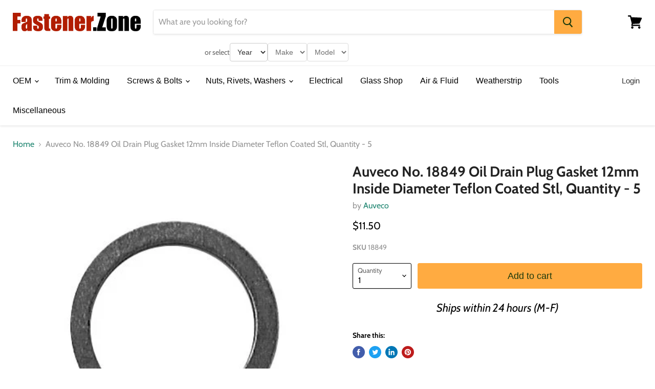

--- FILE ---
content_type: application/javascript; charset=utf-8
request_url: https://searchanise-ef84.kxcdn.com/preload_data.7n4X2i5i4H.js
body_size: 11692
content:
window.Searchanise.preloadedSuggestions=['moulding clips','u type clip','u nut','gm clips','auveco assortment','chrysler fasteners','toyota fastener','body clips','u clips','land cruiser','window clips','christmas tree','nylon u nut','toyota rav4','flat head screws','black screw','toyota fasteners and clips','push in clips','clip molding x','push type retainer','door panel clips','extruded u nut','machine screws','weatherstrip retainer','8mm head screw','spring clip','rocker molding clips','8 clip nut','windshield molding retainer clips','gmc trim fastener','b clip','headliner clip','gm panel retainer','trim clips','nissan rogue','headliner clips','auveco rivet','flat washers','gm fasteners','ford fasteners','2011 silverado fasteners','tail light retainer clip','toyota lexus clips','screw retainer','nissan clips','push retainer clips gm','door panel','fasteners and clips','u metal clip','mercedes benz','trim panel retainer','license plate screw','acura retainer clips','gm door','ford ranger clips','screw grommet','retaining clip','plate screw','retainer clip','2017 ford fusion','ford trim panel retainer','audi fasteners','hood insulation clips','acura retainer','push-type 8mm','line retainer clip','door lock rod clip','window glass clip','push in nut','12 tapping screws','8mm door panel','square on','wire harness clips','cable ties','roof molding clip','phillips oval head tapping screw','door seal','yellow clip','stainless screw','black trim panel retainer','m12 drain plug','dog point','rubber plug','trunk clips','honda accord','metal fastener','interior trim retainer 2024','honda pilot 2005','retainer ring','2007 bmw 328i','17 ford edge','mercedes benz clip','moulding clip','auveco repair','body bolts','m8 nut','bumper to fender clips','grill fastener','clips for','u nut fasteners','nylon nut','2009 mini cooper','well nut','2017 ford escape clips','triple head','7mm push','2020 nissan rogue','weatherstrip retainer nylon 5 x 15mm','clips for body trim','twist to lock','push cable','hyundai clips','17 lincoln navigator','2017 buick enclave','bumper and grille retainer','door trim clip','body trim fasteners','gm nut','floor mat retainer clips','door weatherstrip retainer','audi trim','mercedes sprinter','u nuts','weather strip','steering column cover','extruded nut screw','push nut','fuel line clips','zinc & yellow quantity 50 auveco','plastic nuts','window guide','1/8 blind rivet','cowl vent push-type retainer','buick enclave','door screws','buick verano','silverado clips for front bumper','door rod retainer clip','2010 ford fusion','au be co','bumper clip fasteners and panel','clip fastener','1/4 clip nut','wheel well retainer','roof molding end clip','toyota molding fastener','hood bumper','roof clips','under hood','body side molding clip','ford cowl','trim fasteners','2006 gmc sierra 2500 bumper clips','j nuts','fender liner clips','10 oval head 4','ford weatherstrip clip','gm retainer clips','1/4 20 nut sets','2004 nissan xterra','clip nuts','fir tree','white painted square drive','gm pack con','2010 ford focus','fender liner retainer','8mm hex head','toyota screw','j clip','2007 nissan altima clip','green clip','trim clips toyota','2005 nissan altima','white toyota','auveco retainer','connector 4 wire','2010 camry rocker','honda fasteners','molding end clip','gm body clips','a pillar clip','wire retainers','15 cowl grill push type retainer','window switch clip','headliner retainer clip','liner clips','metal retainer','square fasteners','u nut m6','mazda door panel','m5.5 12 screw','screw type fasteners','license plate screws','hole plug','toyota rav4 2021','hood seal clip','female rod end ball joint','molding clip','thread cutting nut','clips h3 hummer','clips 2004 lexus','double ended stud','6m nut','2015 honda accord fasteners and clips','headlight adjuster','toyota tundra','rubber grommet','96 el dorado','ford pin type','front bumper','turn signal','grille clips','door hinge bushing','land rover','engine cover','washer bolts','interior door panel clips','bumper gmc s','door hinge pin','m5 15mm screw','ford retainers','saturn fasteners','u clip','push on','bottom cover audi','fuel line retainer','license plate fastener clip','gm clip','window reveal clips','rear clip','barrel nuts','toyota push pin','mazda panel trim retainer','hose clamps','hose clamp','gm rocker clips','jack nuts','aluminum rivet','metal molding clip','fuel clip','ford trim molding retainer','harness nylon','vacuum cap','2018 chevrolet spark fasteners and clips','8mm head','rod clip','nissan push retainer','push on nut','clips gmc sierra','dodge fender clip','radiator push','2009 subaru outback','clips for my gmc sierra fender','bumper cover retainer','2019 ram fasteners','honda clips','front bumper clip','gm tail light retainer','bin labels','window reveal molding clip','jeep moulding clip','nylon license','push type','toyota tacoma 2017','honda push type retainer','ford part','door seal clip','cover push','tacoma clips','headlight clip','control bolt','1999 honda cr-v','t clips','square hole','lincoln aviator fasteners','stud mount','2020 ford explorer','gmc molding clip','push clips toyota','gm electrical','oil pressure pigtail','2003 grand cherokee','fender liner','bmw molding fastener','heat shrink tubing','headlight retainer','carpet retainer','square clip','garnish clip','fastener for molding','metal clips','auveco 5/16 ca point','2019 toyota camry screws','screws 8mm-1.25','tundra clip','plate nuts','rod clips','rv screws','m5 nut','4 x 1 black screw','blue fasteners and clips','12x1 screws','m6-1.0 x 30mm','2003 toyota solara','c clip','sems screw','headlight adjustment screw','m8 sems','screw insert','compartment drawers','cable clips','windshield molding clips','kia forte','toyota cowl','honda screw','universal moulding fastener','gm molding clip','05 tl hood trim fasteners','square nut','spoiler clip','door pin','blind rivet','u nuts 5/16','3/8 x 16 stainless steel','black oval head screws','round clip','self drilling','tail light assembly','honda element','chevy fasteners and clips','all steel lock nuts','splash guard','metal clip','gm rocker molding clips','front bumper toyota','black oval head','2001 mercedes benz','thread cutting','auveco nylon washer','door lock','rubber bumper','switch harness','mini cooper','driver side','toyota interior','handle clips','1989 toyota pickup','3 wire connector','hyundai 2014 elantra fastener','weatherstrip clip','2003 mercury mountaineer','bumper grill clip','bolt retainer','fender clip','cable tie','chevrolet caprice door clip','1/8 rivet 1 length','nissan seal','labels for nuts and','fastener clip','yellow retainer','rt wheel','gm door rod lock clip','plastic screw','flat washer','gray ford','cable clip','trim molding retainer','ford molding retainer','sill plate retainer','hose retainers','push rod retaining','free spin nut','gas line','door panel clip','m4.2-1.41 x 20mm','lexus head shield','metal trim clip','bumper cover','chrysler trim retainers','toyota rav4 push','2021 kia forte','ford fasteners clip','2014 cadillac srx front fascia','push pin','12 x 16mm','oval head machine screw','steel clips','interior trim retainer mercedes sprinter 2500','head lamp housing clips','headlight bezel screws','green weatherstrip','phillips flat head stainless','10 mm bolts','nissan molding','gm splash shield','2020 lincoln aviator','u-type snap-on-clip','acura push-type 20mm head','ford rocker clip','silverado light','cable lock','line clips','2007 prius rear garnish','toyota clips','1996 toyota clips','cargo clip','turn clip','slot clip','2002 gmc sierra 1500','roof screws','nissan titan','2019 radiator shroud fasteners','2003 lexus ls 430','plastic clips','ford carpet clips','carriage bolt','gm door panel clips','fender & bumper cover clips','toyota fender molding clips','stainless screw 14','1987 toyota clips','2024 subaru crosstrek','toyota prius fasteners and clips','trunk nut','window molding clip','2002 hood clips','gm panel retainer-white','m6 body bolt','molding fasteners','8mm x inch','8mm x hex','2024 toyota tacoma','cover push type','bolts and nuts','gm retainer','10 u nut','sentra 2017 front','u nut screw','trunk molding fastener','door lock clip','6.5mm clip','push retainer','1 painted square drive tapping screw','stud clip','fog light clips','2020 accord clips','after clips','honda 2019 under','window seal','5mm x 16mm','mirror mounting screw','1.6mm screw','center cap','retainer clips','part number','box screw','taillight clips','wheel well fender retainer','6mm nut in clip','oval head screw 10','2002 buick door trim','hood insulation retainer','tail light retainer','2009 mazda 5 trim panel fasteners','ford torx','nissan murano','inner fender','trim clip panel','2002 s 500 mercedes-benz','2019 toyota corolla retainer','stainless steel fasteners','square grommet','free spinning washer nut','rivet nutserts','air tube','m6 x 1 x 16','double door clip','dodge caravan clips','screws head','hex nut','nissan armada','plastic rivets','prius plug-in','auveco bmw','chrome phillips screw','nylon insert','machine screw 1/2','gm metri pack','snap in clips','hyundai rocker','light socket','christmas tree clips','window regulator','pillar cover clips','bumper clips','rivet nuts','diameter steel washers','5/16 body bolt','gm interior clips','wire tie','panel push retainer','flange nut','push in nuts','wiring harness clips','m8 free spinning washer','bed bolts','jack nut','thread repair inserts','speed nut','nylon piggyback','hex bolt','aluminum blind rivet','panel nut','steering column housing','rubber grommet x','molding clip with seal h3','15mm screw','trunk panel screw','snap screw','phillips truss head tapping screw','yellow rocker','screw m10-1 25','gm screw','captiva clip','split rivets','locking strip insert tools','14 trim screw','head size','rear door crew cab weatherstrip retainer ford f150 2019-on','sensor harness','headlight bolt','2002 for brake','over edge clip','ram promaster','bumper b','fastener labels','turn signal s','2009 cadillac dts','interior trim retainer','ford interior trim panel fastener','cable tie tree mount','plastic trim','insert installation tool','sprinter van','license plate nut','black screws','nissan 240sx','wire loom routing','8-32 phillips screw','license screw','gm grill retainer','hex flange fiat 500','m10-1.5 x 30mm','2000 super duty cowl vent grommet','mounting clips and screws','skid fasteners','no 21176 gm push-type retainer','dodge interior clips','front wheel','gm auto fasteners','square pan self-drilling tek zinc painted head','gm door rod clip','pan fasteners','door guide clip','under body panel','high temp wire','clips case','body side molding clips','engine splash shield retainer','m6-1.0 nut','ko n','t15 m4.2-1.41','gm bolt','ford transit retainer','harness strap clip','2011 rav4 clips hood','2018 ford gray','door internal trim & instrument panel clips quantity 10','door internal trim & instrument panel fastener quantity 10','spring nuts','clips for rubber s','flange nuts','side panel fasteners','clip for bottom cover','ford fusion 2010 door panel clips','bmw bumper','door weatherstrip retainer for nissan','2019 ranger shield','blue toyota','grade 5 cap screw','gm clip kit','hyundai tucson fender liner retainer','door panel retainer','wheel well fasteners','fender liner push clips','honda clip','m4.8 screw','coolant temp connector','stainless automotive','1/4 flat washers','2017 ford escape','lincoln ls','trim drive pin','toyota nylon nut-natural nylon','wire u','h3 light clip','h3 tail light clip','cargo pin','ford cowl screw','upholstery fastener','8mm mercedes fastener clips','10105 clip lizard','auveco to winzer','2015 mazda 3 retainer clip','alignment clip','heat shield retainer','heat shield','nissan kicks molding clip','04 buick lesabre front shield clips','side marker','outside door clip','screw pan tapping','honda clip 11','lincoln mkz fasteners','auveco oil plug fibre gasket 1/2','splash shield retainer clip nissan','headlight screw','headlight bezel fastener','2013 subaru crosstrek','2017 subaru forester clips','bmw interior panel clips','ford screw grommet','2010 ford fusion rear bumper clip','2010 ford fusion rear bumper','type u-nuts','universal fastener 5/8 x 5/8','toyota part number','bmw fastener','abs harness','mazda retainer','door trim fastener','trim fastener','wire terminals','wire terminal','5mm nut','upholstery clips','hood fasteners','asp clips','fuse cover','2016 mustang front bumper clips','extruded nuts','nissan body clips','12447 bmw nylon rivet','2017 nissan rogue','1951 aluminum rivet','side moulding clips','roof clip','b pillar clips','auveco gauge','mercedes benz plug','radio clips','scuff plate','gm 6298m','1 4 wood screw','weatherstrip retainer nylon 5mm x 15mm','toyota truck door clip','door retainer clip','dim of this item','cable retaining clip','mini cooper screw','grip bolts','mounting clips','2018 honda hr','door belt clips','2007 yaris front bumper clips','2007 yaris bumper clips','rocker panel','flat head phillips','m6 nut free spinning nut','cover fastener','10 x 1 black painted square drive pan head tapping screw','ford tail light retainer','screw nut','wire harness','point set screw','right clip','2015 tacoma hood','j nut','spoiler screw','2023 infiniti qx80','gm door panel','plymouth rocker clip','6630bhm bhm','infiniti m37','m6 lock washer','ford 2012 clips','grade 8 flange bolt x 3','bumper bolt','2002 hood insulator','gm molding clips','no crimp butt connector','interior door panel','interior screw','window motor','fusible link','screw nuts','8mm hex','2007 toyota corolla splash shield','surface mount','nylon screw 1/4','hood rod clip','bulb ring','headlight low beam','scion tc','push nut for','6 x 3/4 tan pan head screw','routing clip 3/8','2025 toyota prius fasteners and clips','square metal clips','ford f150 rear door weatherstrip','m12-1.5 bolt','m6 flange bolt','radiator clips','large flange','pin screw','26mm head','honda body clips','brake clips','screw clips 2009 nissan murano','1990 chevrolet headliner clip','cab light clip','mini cooper fasteners','rivet nut','2006 bmw 328i','range position','honda and toyota retaining clip','5/16 18 body clips','2019 cherokee limited','radiator clip','nissan sentra fasteners','2017 equinox retainer clips','wiring harness clip','tiguan fasteners','ford box rivet','cowl weatherstrip','kia forte 2020','u type snap-on-clip','front lower clips','air dam clips','2014 camaro ls cowl bumper clips','1.41 x 20mm hex washer head','what the length','dome light fastener','toyota push-type retainer 90467-07164','chrysler voltage regulator','unit bolts','fender flare retainer','2018 nissan splash','honda odyssey push-type','cowl retainer nissan','toyota 4runner','retainer clips for','door panel push','2017 buick encore','cowl bumper & fender liner push type nissan rogue','mud flap','radiator cowl toyota','door weatherstrip','installation rod','clip sun roof','auveco 3 trim clip','gmc hood clips','gmc clips','oil drain plugs','2021 murano fender clip','hood clips','square m6','transmission solenoid connector harness','5mm x 16mm hole size 5mm','10 hex screw','chrysler door panel fasteners','3/4 inch screws','12 oval head','1975 caprice clip','wheel stud','multi purpose','2012 jeep patriot fasteners and clips','bmw molding retainer','isuzu windshield','auveco trim screws','carpet clip','2021 sentra splash shield retainer','fasteners gmc','2010 v50 volvo retainer','spring nut','1/16 hole diameter with 3/8','1/4 20 flat nut','apron nut mini','2003 honda pilot','grade 5/16 nuts','dodge 2014 fastener and clip','hex nut with washer','2014 ram 1500 sport','female rod end','1955 ford fasteners','ram 2500 fender retainer clip','grill clips','m6-1.0 x','head unit','fasteners for','2002 tahoe headliner','license plate','gm interior clip','wire loom clips','fender flare','toyota rav4 2003','toyota mud guard','door handle','3/8-16 dog point','14 x 19mm screw','wiper harness','ford weatherstrip','headlight adjuster nut','allen head screws','plug in nut','toyota tacoma 2004','push clips','trunk clip','battery clip','gm screw torx','seat clips','blue toyota fasteners and clips','m6-1.0 x 30','subaru crosstrek','door hinge pins and bushings','subaru push','bmw screw','hex washer head tapping screw','wire clip','glass rear door fastener','1/4 steel rivet','ford extruded u clips','m6 1.0 screw','extruded j-nut screw','push clip audi','orange fastener','door hinge assortment','rear spoiler clip','torx head','stainless steel','ford standard','drip molding clip','mounting bolt','trunk liner','windshield molding clip acura tsx 2009','6 screw oval head chrome','fog light','rear cargo','toyota retaining clip','bumper retainer honda','retaining clips','hex head screw','ball joint 3/8','screw for hyundai','oil pressure sensor connector','plastic plug button','engine cover push','dash panel','subaru dash','washer dacromet','3/4 rubber cap','toyota 5 amp is','fog lamp screw','fender retainer','gmc headliner clips','door exterior molding clips','molding t bolt','threaded retainer clips','license plate bolt','thread insert','barrel clip','trunk trim retainer','retainer clip hyundai','m 10mm','striker bolt','in clips with screw','hood nut','hex washer head tapping screw 8','pan head 12','gm 56 series male terminal','headlight adjustment','nissan altima trim clip','2011 ford ranger','2009 honda accord fender clip','fj retainer','belt clip','mustang lower','a screw for the','50 m4.2-1.41 x 25mm torx pan head sems tap screws','push retainer chrysler 300','nut tahoe','rear seat clips','nissan rivet','door panel retainers','quick disconnect ball joint assembly','2019 chevrolet silverado','insert nut','j screws for bolts','bed bolts 2002','self tapping screws','metric bolts with free spinning','m6 nut','back seat clip','fender rivet','metric extruded u nuts','latch bolts','electrical locking connector','tailgate screw','grease fittings','linkage clip','2005 interior clips','ignition switch actuator sector gear','diameter stainless steel','ford clips','push-on retainer','metri-pack terminal','phillip head push retainer','hex head black 10 x 1 screw','8x1 tan','gm electrical connections','s clip','1202 trim clip','spring clip fastener','ford skid','retaining rings','trim fastener nissan altima 2016','jaguar car trim clips','8 pan head square drive white painted','square head self tapping screw','2019 rogue sport','2010 chevrolet equinox fasteners and clips','white square on','trim push','mercedes rivet','ford drain plug','button head','zinc u nut','bronco sport','e-type retaining ring','8 x 1 oval head sems','pan head screws','gm express van','auveco hex head sems screw w/dog point m8-1.25','hex washer head','trim set','car mat clips','gm rear side door lower molding clip','green o-ring','gm interior','dash panel clips','ford hood','bumper fastener','blazer rocker','dashboard clips','snap on','plastic bolt','ford edge molding clip','05 silverado headlight','fog screw','spring clips','machine screw head 1/2','gm door lower molding clip','m6.3-1.81 x 16mm','2008 toyota matrix fasteners and clips','gm part number','tubular nuts','auveco no 22400 toyota/lexus push-type retainer quantity','honda cr-v interior trim clip','8 x 1/2 ab point','chrysler 8 screw size','14 screw size license plate nut','headlight door nut 8 screw size','8 screw size headlight door','chrysler headlight door','mazda pillar','chrysler grommet','ford 379830-s','ford door panel retainers','ford door trim panel retainers','ford c5ab-6220586-a','10 x 1 1/2 8 black oval phillips screw','pigtail connector','gm license screw','gm door moulding','1985 gm b body','sensor clips','wheel cover clips','grill retainer','u-type clip','retaining clip door handle','auveco no 18810 specialty rivet 1/4 diameter 7/64-3/16 grip quantity 25','clip with stud','sound dampening','rubber grommets 4430','headlight grommet','grease fitting straight 9/16 length','plastic tpms','t anchor','t clip','nissan side molding','nissan side seal','2022 genesis g70 rocker','door linkage','toyota flange nut','oil gaskets','auveco oil gaskets plugs','sprinter molding','outlander fasteners','mitsubishi outlander fasteners and clips','exterior handle bolt','o2 sensor','retainer plate','for plate','studs for','5/16 flat washer','speed sensor','differential drain','coil connector clip','gas tank screws','2013 dodge avenger','starter pigtail','f250 head;ight screw','handle clip','splice clip','window regulator rivets','10 x 1 1/4 black pan head square tapping screw','oil bolts','fan harness connector','cowl trim retainer','window molding fasteners','fuel door','wire protection','rocker panel fasteners','rocker panel qx60','mitsubishi rear','dodge fender flare','nylon elbow 3/8','nylon elbow','8 x 1/2 round head','phillips round head','phillips head sheet metal','seam sealer','subaru molding retainer','fuel filter return line','20 mm x17 mm push pin','2005 buick rendezvous door','2005 buick rendezvous','8 3/4 black self tapping','m6 35mm','2010 volvo xc60 wheel','volvo wheel fasteners','front air','tie mount','mazda on clip','hyundai tucson','2011 rav4 clips car hood cover','2011 rav4 clips','chrysler yellow','m6.3 1.81 x 20','nylon nuts quik','tail lamp screw grommet','nylon rivets','molding kit','auveco no 10133','auveco no 10090','auveco no 101','ford b clip','car fasteners','nylon hole plug 1/2','panel clips','toyota tacoma push fasteners','auveco no ford trim panel retainer zuca','auveco no 19373 ford trim panel retainer zuca','door retaining clip','pickup tailgate','pickup tail','sprinter radiator grill','fastener a','garnish screw','subaru fender liner','self piercing rivet','jeep hood retainer','honda clip b','m6 40mm bolt','v trim','square push','a/c retainer','2001 cadillac dts rocker panel clip','2020 bolt area','2021 honda civic screws','door and body panel','95 ford explorer mass air flow sensor pigtail','prevailing torque','wire straps','spring clamp','12 tapping screws button head','12 screws button','3/8 stem diameter','grill clip 2018','door light','clip 1996 land rover range rover','2015 silverado 1500 front grill clips','1/4 countersunk washer','gm moulding clip','cargo screws','flat nut assortment','flat nuts','ford fusion door panel clips','2009 gmc sierra bumper retainer clip','acura bolt','nv200 m6','gm push in nut','pink hyundai','pink kia','yellow cl','yellow nissan','18 grill clip','18 grill grill','well metric','well nut metric','free spin nuts','free spin','push pin 8mm head and 5mm hole size','8mm head and 5mm hole size','bolt bin labels','auveco w704342-s300','interior door trim fastener','c corvette light','2010 nissan frontier trim','j type cage nut','e6az 5421952a','acura fender moulding clips','honda ridgeline','ridgeline clips','4 drawer cabinet','push 2005 benz','nissan moulding clip','moulding clips with sealer','m8-1.25 dog point body bolt','door hardware','license plate nuts','nissan trunk clip','nissan trunk clip hook','trunk clip hook','3/8 body bolt','12 toyota screw','2011 toyota rav4 20688','2011 toyota rav 4','pad hummer','pad hummer h3','plastic hummer h3','head upholstery','stud retainer','8 screw nut','w&e 2573','wheel fasteners toyota avalon 2010','metric a','w&e 2522','1/8 x rivet','honda grille clip','heat shield screw','oem ford','bundling clip','door scuff plate retainer clips','scuff plate clips','chevrolet spark','gm part','roof rack clips','front door scuff','door scuff','cross reference','oil drain plug','threaded screw clips','tilt steering column','push-type retainer 20mm head diameter 15mm length quantity 25','engine cable clip','vent retainer','windshield cowl','upper liftgate molding','liftgate molding screws','m3.5 screw','ford retainer yellow','ford retainer','10-24 flange head','japan on brass','mercedes door clip','scion tc 2013','chrysler trim panel retainers','toyota plastic','clips that clip on','asteners and clips','tail lights','m6 12 bolt','6-32 x 1 screws','wiring clips','bezel clip','bar bolt','1.5 rubber plug','toyota headlight mounting clip','toyota headlight clip','auveco no 20955 lexus & toyota push-type retainer quantity 10 × 1','cowl clips','2021 nissan rogue sport cowl clips','oem 91514-tr3-a01','oem w716351-s300','rear fender clip','air cover retainer','ford molding clip','sill plate clip','u type nut no 10','u type nut','nylon nut 10 mm','nylon nut mm','honda license','honda license plate','ford gray clip','ford clip','shoulder bolt','water bolt','22 jeep gladiator fender clips','exterior door trim','body shims','cable tie with 1/4 stud mount','toyota nut','wire u clips','hood molding retaining clips','honda 2016 door hole plug','black nylon fender 18mm','honda fit trunk screw','2016 ford door panel clip','sheet metal nut','ford f350','blind rivet chrysler','2004 envoy xuv tailgate','clip gas tank','gas tank lid','gas screw','tundra body clips','body clips assortment','lower grille clip','2007 h3 light clip','3/16 inch push type retainers','bumper fasteners escape 2008','oil plug','2006 scion xb rocker panel clips','trim bmw x3','trim bmw x','m8 nut ford','light push','mazda screws and','toyota push-type','door rod clip','auveco oil drain plug for','acorn nut','2014 honda cr','flat head torx','oval head','ford cowl clip','clip lizard','air cleaner wing nut','3/16 18 dog point bolt','molding emblem','lexus nut','wheel well clips','tapping screw','shroud retainer','radiator shroud retainer','pad clip','rivet tool','gmc fender','fender well','gmc sierra wheel moulding clip','gmc sierra wheelhouse','door outside panel','mitsubishi push','mitsubishi clip','loom clips black','loom clips','nissan rogue 23','nissan rogue weatherstrip fasteners','gmc tailgate','gmc tailgate fasteners','tundra wheel liner','door rocker seal','8 screw with 6 head 1/2 inch','white clips','white headlight','head light housing clip','front inner','plate rubber bumpers','under engine cover clips','crown victoria door rivet','mercedes bolt','rear bumper valance clip','square head bolt','2017 honda pilot push pin clips','2013 durango molding clip','universal retainer','nut with washer','chevrolet radiator grille to headlight','cowl panel retainer','auveco oil drain plug fibre gasket 1/2 inside diameter','auveco oil drain plug black fibre gasket 1/2 inside diameter','belt moulding','specialty push-in nut','harness strap','2020 nissan rogue roof molding','256 pan head machine screw','shield retainer clip nissan','air cleaner clip','nissan sentra fasteners and clips','headlight trim','headlamp assembly grommet','air deflector','honda element 2003','fender moulding push-type','tail light grommet','fastener for gm','gmc clip','gmc acadia','interior trunk panel retainer clips','interior trunk panel retainer clip','retainer esteem','roof rack nutsert','w bolts','2010 ford fusion cover clip','truss head torx','10mm hex head screw','bumper screws','auveco no 15337','tree mount cable','screw honda ridgeline','gm trim panel','bumper retainer 20','bumper retainer','vinyl top molding clip','chevy clips','air cleaner screw','universal molding fasteners','liftgate panel','ford screw cover','abs line','abs sensor','brake line clips','2021 mazda cx-5 fender','honda civic 2002','audi wheel arch','2014 ford fusion se','hood trim','gm light','nissan frontier','ford moulding clip','temperature sensor','door trim 2006 330i','2006 330i door trim','fender liner bolt','trunk liner fasteners','hole size 5mm','phillips head sems tapping screw black m6','hex head','honda motor screw','pontiac clips','pontiac side','splash guard fasteners','grill clip','rocker clip','acura tsx splash shield 2005','acura splash shield','7mm push-type','toyota retainers','toyota body hardware','toyota fasteners and clips kits','cable adjustable','stainless steel line','line clamps','ford interior molding','m6 torx','spoiler clip nissan','bumper cover 2013 toyota tacoma','body panel blind rivet','2019 pathfinder door','2007 garnish prius','toyota wire clip','plastic cover clip','radiator cover fastener','acura push clip','5606 honda hood clips','5609 body clips','17943 chrysler clips','mud clip','5769 nylon rivet','5775 nylon rivets','10961 aluminum rivet','10966 specialty rivets','2080 nylon rivet','chrysler moulding','chrysler side moulding','chrysler body side moulding','ford license plate retainer','gm tail light','screw fastener','2010 ram light','chrysler roof clip','dodge roof clip','windshield garnish molding clips','toyota washer a','mercedes benz harness','gm fender liner','power radio','pontiac vibe molding clips','spring lock clip','toyota lexus','toyota scuff plate','trim retainer','auveco tube nut','tesla on chrysler','2008 toyota yaris','2008 toyota yaris nut','2008 toyota yaris grommet','battery hold','sensor retainer clip','body plug','ram grill to fascia fasteners','auveco rivet nylon','gm hood weatherstrip retainer','2017 ford fusion shield fasteners','2005 honda license plate','push mount','well nut 8-32','attachment clip','auveco universal nylon','retaining clip mercedes','retaining clip metal','frame clip','dimensions of this','m8 clip','turn signal clip','grill nut','grip nuts','honda pilot 2003','door belt moulding clips','hex flg','dual feet','m6 nut free spinning nut zinc','2017 pathfinder bumper','2019 jeep cherokee hood clip','pontiac vibe molding wheel clips','tail lamp','tail light mount','traverse tail light assembly','wiring kit','2010 cadillac cts pillar fastener','2015 ford fusion fastener and clip','2015 ford fusion fastener and clip kit','point screw','splash guard clips','1/4 plastic rivet','dodge push clip','2016 mazda 3 retainer clip','gm license plate','jeep flare clips','nissan rogue fender','interior fasteners','suzuki clips','m12 flange','body push','2023 infiniti qx80 molding clip','12 mm hex','exterior trim plastic clips toyota','grill fastener toyota','left toyota door lock rod clip 5mm rod size left quantity 10','wiper retainer clip','wiper retainer','kia fender liner clips','specialty tapping screw','interior handle screw','panel clips 2019 grand cherokee','kick panel clips','3/16 x 1/8 x 3/16 tee','9 x 1 head screw','jeep rocker','jeep rocker molding','chrysler rocker molding','tail light retainer fasteners','10 countersunk lock washer','10 countersunk washer','roof rack mounting','blue clip on panel of 2021 tahoe','auveco asian','metal trim clips','2002 hood clips camry','white rivet','trim fastener 1256','gm body molding clips','windshield clips','hex size 3/8 screw size_3/8','metric body bolt','free spinning','headliner side clips','12 hex head self drilling','12 hex had self drilling','toyota trim rivet','trim rivet','top head 16 x 18 bottom head 20 x 20 m length 20','dust clips 2009 cts cadillac','dust clips','axle shaft','2019 highlander hybrid','tee nuts','land rover push in trim clips','bed bolt','1/2 black screws','door molding trim retainer clips','toyota fender liner clips','jeep molding clip','automotive micro clips','rs clip','metal ring retainer','head light lamps','low beam','5/32 dia 15/32 flange 3/64 1/4 grip','2006 silverado a pillar','2006 silverado pillar','audi door molding','audi q5 door molding','metric bolts','passenger door pins','vw audi torx','audi t25','volkswagen nut','square metal fasteners','honda civic clip','honda civic 2023 bumper clips','oil pan retainer clip','star lock','ford f150 weatherstrip retainer','stainless trim','hose reducer','pal nuts','auveco 8 x1','u bolt','self drilling white pan head','toyota rod retainer','plate retainer clips','2014 toyota sienna nut','2014 toyota sienna wheel','2014 toyota sienna screw wheel','insert m5','flat head with','metric thinsheet nutsert m6-1.0','ford mirror','6×35 body bolt','clips for tailgate','cross reference clip lizard','bolts for','x inch hex','3/8"-2 sae x 3/8"-5/8 uss x 3','2013 audi q5','front radiator cover','radiator shroud','bumper fastener rivet clips','clip lizard 10135','half round sponge','front grill retainer','8mm bolts','bolt m8','brake clip','audi fastener','lexus bolt','front bottom seat clip','2009 nissan murano u-nut','2009 nissan murano u nut','2009 nissan murano u clip','3/16 lock bolt collars','lock bolt collars','oval head m5','2015 toyota highlander under hood push in fasteners','2022 nissan rivet','2022 nissan fender','nissan fender','nissan fender deflector','moulding ford','3/8 pin rivets','2007 bmw 328i hood clips','2007 bmw 328i under','vw fender','cable retainer','splash shield nut','wheel liner nut','arm bolt','fuses 5a','door sill panel clips','position sensor','mercedes sprinter door clips','fender molding 2000 clip toyota tacoma','chrysler window regulator','delta clip','footman loop 3/4 strap','door panel retainer clip','bumper fasteners','mercedes benz rocker panel fastener','wiring harness','rogue wheel opening molding clip','cadillac side','toyota trim board','push on nuts','2003 tacoma top grill','2023 genesis retainer','cowl scree','front bumper cover fasteners','2016 jeep patriot grill clips','1999 honda cr','honda retaining clip 20mm head','honda retaining clip','audi push-type','screw type fasteners for nissan','mercedes engine cover','grommet with sealer toyota','grommet with sealer','automotive body','nissan light grommet','light grommet','2022 toyota corolla fender clips','tree cable tie','map fasteners','cowl weatherstrip clips','for 2011 honda pilot','1 painted square drive screw','tan 8 x 1','auveco white','screws for','radiator cover','hardware clips for bumper','hardware for bumper','crankshaft sensor connector','glass nut','t fastener','2019 nissan murano','toyota hood','bumper mounting','bolt for rear','glove compartment','2020 f150 weatherstrip retainer','under acura mdx','windshield pillar trim.clip','2021 yukon cover','threaded fasteners','rivet studs','body fasteners','toyota retainer kit','auveco metal clip','the length of the bed bolts f 250','the length of the bed bolts','lincoln aviator retainer','2009 cadillac dts splash','dome light clip','battery clips','auveco no 21294','auveco no 21294 or','auveco no 22439','u nut assortment','2018 nissan rear clip','2018 nissan splash clip','2018 nissan murano clips & fasteners','toyota panel','large head rivet','retaining ring','tacoma grill clip','tacoma grill retainer','cowl seal retainer nissan','cowl retainer','24mm nut','bracket retainer nut','dash clip','nissan hood seal clip','retainer clip 2018 escape','gm window roller','9mm screw','chrysler 6510827aa','door panel 7mm screw','box door panel','box door clip','window weatherstrip','oval head tapping screw 4 x 1/2','oval head tapping screw 4 x 3/8','fender washer','1/8 aluminum rivet','vinyl dipped aluminum tubing clamp','ignition switch actuator gear','interior rear fasteners','clevis pin','honda clarity','end roof molding clip','2016 honda accord','gmc hood','2018 toyota camry front body pillar garnish molding clip','black stainless screw','2021 murano bumper','square pan','square bolt','square m5','lower c','windshield setting block','avex rivets','door latch clips','ignition switch harness connector','door bushing','cadillac cts door panel','cts door panel','1/4 lock nut','internal lock washers','blue toyota bumper clip','cap retainer clips','expansion nut','retention for','grand cherokee','clip tool','retainer clips 2015 silverado grill','retainer clips 2015 silverado','auveco no 20527 gm lamp housing grommet 24mmx24mm head 17mm stem quantity 15','2014 buick front fastener','honda civic license plate','25 honda civic license plate','25 honda civic license','caprice classic clips','windshield tools','2012 fasteners and clips','honda element e','honda element e clip','e rings','e clips','side molding clips','side clips','plastic hex head twist nut','2009 toyota highlander','passenger door','radiator liner','6mm nut clip','6mm nuts in','ford fusion cover clips','ford fusion cover','ford fusion bumper','nissan 2020 sentra clip','splash clip nissan 2020 sentra','oval head screw 10 5/8','honda roof molding clip','supra retainer','supra metal clip','door switch','retainer clip in white','windshield locking strip tool','tube clamp','mazda cx-30 fasteners and clips','push retainer clips ford ranger','ford explorer','trim screws washer','auveco cable clamp','2013 dodge durango door clips','gauge clip','rear door','subaru interior','side grommet','vehicle rubber','rubber door seal','vehicle rubber door seal','5/8 x 5/8 rubber weatherstripping','audi handle clip','audi a4 handle','oil pressure connector','honda retainer clips','auveco no front door window guide','auveco no 17171','signal lamp','m6-1.0 x 16','front bmpr','drive plate','m8 u nut','10 flush type finishing washer nickel plated brass','instrument panel','moulding screws','door moulding','door molding','locking strip tool','mudflap retainer','auto clips','apron nut','bumper clips 2004 lexus es330','2003 honda pilot body clip','2003 silhouette vent window clip','3/8 flat washer','3/8 flat washers','button head cap bolt','grade 5/16 lock washer','grade 8 5/16 nuts','8 trim screws','8 6 trim screws','corolla clips','fasteners honda','disco kit','footman loop','kia sorento 2019','push mount cable tie','bullet plug','quick snap','nuts with washers sae','5/16 washer nuts','bumper cover rivet','5/16"-24 x 1 indented hex washer head','fender to wheel well','auveco number','nissan pathfinder roof molding','toyota tacoma','torx ram 2500','sequoia trim board','sequoia trim board clip','valve clips','square head plug','bumper filler','bumper headlight','2018 traverse clips','headlamp adjuster nut','honda civic green clips','honda civic trim','chevrolet silverado orange','chevrolet silverado','honda fast','ford end','rod end','mercedes benz clip 6800','engine cover fasteners','1/4 trim panel fasteners','ford fastener','2014 jeep patriot rivet','distributor clip','gm wheel nut','plastic push in retainer','rocker panel clips','headlight bulb','ram fender retainer clip','dodge fender retainer clip','fender retainer clip','tail light retainer clip toyota sequoia','gm belt molding','ford transit','3/8 nylon spacer','fasteners subaru','retainer clip for splash guard','pillar retainer 12mm','marker light assembly','flange clips and bolts','rock guard clips','honda/acura engine cover retainer tl','bmw air duct fastener','gm belt moulding','gm rubber bumpers','rubber bumpers','5/16 bolt 5/8 fastener','5/16 bolt 5/8 nut','front end bolt','body molding clips','1 1/2 half round rubber','6mm hex nut driver','6mm hex','am gold','nut 6mm','2022 nissan rogue sport fasteners and','sun visor clips','3/4 in x 3/4 in molding clip','2004 honda pilot pillar','2004 honda clips','license plate screw clip','license plate clip odyssey','license plate clip 2016 odyssey','2014 tundra door panel fastener','6 flush brass','gm metri-pack 280 series terminal','2004 durango roof','fender screw tacoma','fender screw','tie tree','fascia clip 2019 chrysler 300','bmw splash','door clip 2008 highlander','clip retainers','10780 door trim panel fastener','10 mm screws','2019 toyota corolla retainer-black','5/16-18 x zinc & yellow','2014 nissan altima'];